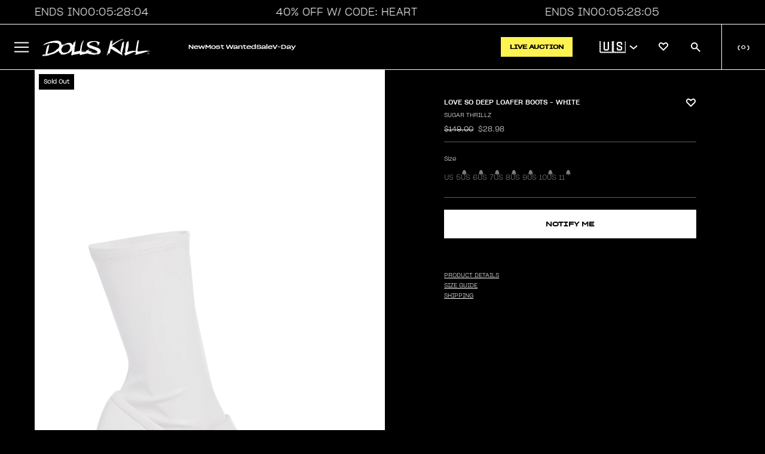

--- FILE ---
content_type: text/css
request_url: https://www.dollskill.com/cdn/shop/t/1200/assets/theme.css?v=168231119355708536701768490959
body_size: 6509
content:
:root{--promo-code-color: white}main{margin-bottom:-4px;min-height:100vh}.clear:after{content:"";display:table;clear:both;height:0px}.hide,.mobile-only{display:none}@keyframes flash{0%{background-color:#000;color:#fff}50%{background-color:#d7ff16;color:#000}to{background-color:#000;color:#fff}}#shopify-section-footer{position:relative}@media (max-width: 1192px){.nav_mobile_only{display:block!important}}.scroller{width:100%;white-space:nowrap;position:relative;overflow-x:hidden;overflow-y:hidden;-webkit-transition:all .5s ease;-moz-transition:all .5s ease;-o-transition:all .5s ease;transition:all .5s ease;overflow-x:auto!important;-ms-overflow-style:none;scrollbar-width:none;display:flex}.scroller::-webkit-scrollbar{display:none}#collection-products{margin-top:10px}.breadcrumb{font-size:10px;color:#fff;display:flex;margin-bottom:8px}.breadcrumb a,.breadcrumb span{position:relative;color:#fff;margin-right:4px;font-family:light20;text-overflow:ellipsis;text-decoration:none;text-transform:none}.breadcrumb a[href]:before,.breadcrumb span:before{content:" ";background-color:#fff;position:absolute;left:0;bottom:0;right:7px;height:1px}.breadcrumb a:last-child:after,.breadcrumb span:last-child:after{content:" ";padding-left:8px;text-decoration:none!important}.breadcrumb a:not(:last-child):after,.breadcrumb span:not(:last-child):after{content:"/";width:8px;padding-left:4px;text-decoration:none!important}#count-results{font-family:light20;font-style:normal;font-weight:300;font-size:8px;line-height:10px;white-space:nowrap}#collection-page{margin:10px 0}.product-card{box-sizing:border-box;width:320px;height:670px;float:none;display:inline-block;vertical-align:top;margin:0 1px;position:relative}.scroller .product-card{margin:0 1px 0 0;flex:none}.card-actions{position:absolute;top:0;left:0;right:0;z-index:20}.card-actions img{cursor:pointer;display:block}.product-card .card-content{position:absolute;top:0;left:0;bottom:0;right:0;margin:0}.product-card:before{content:"";display:block;padding-top:0%}.product-card .product-price{font-size:10px!important;font-family:light20;line-height:1}.product-card .vendor-name{font-size:10px!important;font-family:light20;text-transform:uppercase;color:#000;line-height:1;min-height:auto!important}.product-card .product-price{white-space:nowrap}.product-card .product-price.desktop{display:none}.product-card .product-price.mobile{display:block}@media (min-width: 768px){.product-card .product-price.desktop{display:block}.product-card .product-price.mobile{display:none}}.product-card .product-price .strike{text-decoration:line-through;color:#000!important}.cart-items-wrapper .cart-content .strike{font-size:14px}.product-card .red{color:red}.product-card .product-title{margin:0 8px 0 0!important}.product-card .product-title,.product-card .product-title a,.product-card .product-price,.product-card .vendor-name{font-size:10px;margin:0;padding:0;line-height:1;min-height:15px;text-decoration:none;color:#000}#product-page-recommendations .product-card .product-title,#product-page-recommendations .product-card .product-title a,#product-page-recommendations .product-card .product-price,#product-page-recommendations .product-card .strike,#product-page-recommendations .product-card .vendor-name{color:#fff!important}.product-card .product-title a{font-family:med20;font-size:10px!important;text-transform:uppercase;line-height:1}.vendor,.vendor a,.product-card .vendor-name,.product-card .vendor-name a{text-decoration:none}.pc-wrap{margin:0 5px}.image-holder:hover .qatc{display:block!important}.qatc{background-color:#fff;color:#000;opacity:.8;text-align:center;position:absolute;left:0;bottom:-2px;width:100%;font-size:14px;padding:8px 0;cursor:pointer;text-transform:uppercase;display:none}.product-card .loading{background-color:#dedede}.product-card .image-holder{width:100%;position:relative}.product-card .image-holder .grid-image{width:100%;height:100%;object-fit:cover;display:none}@media (pointer: fine){.collection-products_wrapper .image-holder:hover,#related-items .image-holder:hover,#collection-products .image-holder:hover{cursor:pointer}.collection-products_wrapper .image-holder:hover>a .grid-image,#collection-products .image-holder:hover>a .grid-image{display:none!important}.collection-products_wrapper .product-card .image-holder .grid-image.hover,#collection-products .product-card .image-holder .grid-image.hover{display:none}.collection-products_wrapper .image-holder:hover>a .grid-image.hover,#related-items .image-holder:hover>a .grid-image.hover,#collection-products .image-holder:hover>a .grid-image.hover{display:inline!important}}.product-card .content-holder{margin:12px 7px 0;text-align:left;display:flex;flex-direction:column}.product-title{white-space:nowrap;overflow:hidden;text-overflow:ellipsis;line-height:1}.visuallyhidden{border:0;clip:rect(0 0 0 0);height:1px;margin:-1px;overflow:hidden;padding:0;position:absolute;width:1px;white-space:nowrap}.drawer1{position:fixed;height:100%;width:480px;background-color:#fff;padding:10px 0;z-index:999999;right:-651px;-webkit-transition:all .5s ease;-moz-transition:all .5s ease;-o-transition:all .5s ease;transition:all .5s ease;overflow-y:scroll;-ms-overflow-style:none;scrollbar-width:none}.drawer1::-webkit-scrollbar{display:none}.drawer1-open{right:0}.drawer1-header{font-size:20px;font-weight:700;text-transform:uppercase;margin-top:10px}.drawer1-lh{font-size:15px;font-weight:700;margin-bottom:12px}.centered{text-align:center}.filter-group-display__list-item{font-size:13px;padding:5px 0}.filter-form li{list-style:none}.filter-form .filter-label{border-bottom:1px solid #cacaca;margin:10px 2px;padding:11px 0;text-transform:capitalize;font-size:14px;position:relative;font-weight:400}.filter-form .filter-label i{position:absolute;right:15px;top:8px;cursor:pointer}.filter-form ul{margin:10px 2px;padding:0}.mb30{margin-bottom:30px}.closer{position:absolute;font-weight:700;font-size:25px;top:15px;right:20px;cursor:pointer}#filtersort{cursor:pointer;font-size:14px;display:inline;border:1px solid black;background-color:#fff;padding:9px 15px}.dcta{position:relative;bottom:0;height:75px}button.lb{background-color:#000;width:100%;font-size:24px;padding:5px;text-transform:uppercase;color:#fff;text-align:center;border:0;outline:none}.active-filters{display:none;margin-bottom:20px;padding:2px 0}.filter-pill{padding:8px 20px;font-size:13px;background-color:#dedede;margin-right:20px;cursor:pointer;text-transform:uppercase}.filter-pill-all{padding:8px 20px;font-size:13px;background-color:#ffc4c4;margin-right:20px;cursor:pointer;text-transform:uppercase}.filter-pill:hover{background-color:#d8d8d8}.filter-pill i{font-size:13px;font-weight:700;padding-left:6px;padding-top:3px}.card-actions-fav{position:absolute;top:11px;right:11px;cursor:pointer;display:flex;justify-content:center;align-items:center}.wicon.fa-solid{color:#ee008a!important}.card-actions-sale{top:10px;left:10px;z-index:3;position:absolute;text-transform:uppercase;background-color:transparent;font-family:med25;color:#000;font-size:10px;font-weight:500}button.main,button.lb{background-color:#000;width:100%;font-size:20px;text-transform:uppercase;color:#fff;text-align:center;border:0;cursor:pointer;padding-top:2px;display:inline-block;height:52px}button.main:hover,button.lb:hover{opacity:.7}.f100{width:96.5%;font-size:16px;line-height:23px;padding:2px 5px}#overlay{width:100%;height:100%;background-color:#000000de;opacity:.4;position:fixed;overflow:hidden;z-index:9998;display:none;top:0}#darkbox{width:500px;height:auto;min-height:550px;max-height:700px;padding:10px;margin:0 auto;z-index:10000;display:none;background-color:#000;position:fixed;left:33%;top:10%;color:#fff;overflow-x:auto;box-shadow:0 0 10px #00000040}#darkbox-header{width:100%}#darkbox-header-text{float:left;padding-left:22px;font-size:16px;text-transform:uppercase;font-weight:900;padding-top:3px}#darkbox-header-closer{float:left;padding-left:5px}#darkbox-header-closer:hover{cursor:pointer}#darkbox-content{padding-top:10px;margin-top:10px}button{font-family:sgro!important;font-weight:700}#header{background-color:#000;color:#fff;width:100%;position:sticky;top:0;z-index:200}#header .xlogo{margin:11px;float:left;width:300px}#header .xlogo-wrapper img{width:100%;padding-left:10px}.xlogo-wrapper{margin-top:6px}.navigation{float:left;width:calc(100% - 211px);text-align:left}.navigation-wrapper{position:relative;height:84px}html,body{overflow-x:hidden}body{margin:0!important;padding:0!important;font-size:13px}.main-links{position:absolute;left:35px;bottom:10px;width:100%;margin:0;padding:0}.main-links li{display:inline-block;text-transform:uppercase;margin-right:40px;padding-bottom:4px;cursor:pointer;border-bottom:1px solid black}.main-links li a{text-decoration:none;color:#fff}.main-links li:hover,.main-links-hovered{border-bottom:1px solid white!important}.animate{animation:flicker 1.5s infinite alternate;-webkit-animation:flicker 1.5s infinite alternate}.red,.red a{color:red!important}@-webkit-keyframes flicker{0%,10%,20%,25%,53%,57%,to{text-shadow:0 0 4px #ff00a7,0 0 11px #ff00a7,0 0 19px #ff00a7,0 0 40px #ff00a7,0 0 80px #ff00a7,0 0 90px #ff00a7,0 0 100px #ff00a7,0 0 150px #ff00a7}20%,25%,55%{text-shadow:none}}@-moz-keyframes flicker{0%,10%,20%,25%,53%,57%,to{text-shadow:0 0 4px #ff00a7,0 0 11px #ff00a7,0 0 19px #ff00a7,0 0 40px #ff00a7,0 0 80px #ff00a7,0 0 90px #ff00a7,0 0 100px #ff00a7,0 0 150px #ff00a7}20%,25%,55%{text-shadow:none}}@keyframes flicker{0%,10%,20%,25%,53%,57%,to{text-shadow:0 0 4px #ff00a7,0 0 11px #ff00a7,0 0 19px #ff00a7,0 0 40px #ff00a7,0 0 80px #ff00a7,0 0 90px #ff00a7,0 0 100px #ff00a7,0 0 150px #ff00a7}20%,25%,55%{text-shadow:none}}.nav-right{float:right;width:211px;text-align:right}.rb-menu{margin-right:8px;margin-top:-2px;position:relative;color:#838383}.rb-menu div{display:inline;margin:0 10px;text-transform:uppercase}#localization-options{position:absolute;top:33px;right:-8px;display:none;width:200px;border:1px solid white;padding:10px 10px 1px;background-color:#fff;color:#000;z-index:99999;text-align:left;border:1px solid black}#localization-options li img{position:relative;top:6px}#localization-options li span{line-height:26px;padding-left:3px;cursor:pointer}#localization-options li{list-style:none;padding:0;margin:0;cursor:pointer}#localization-options li span:hover{text-decoration:underline}.localization{cursor:pointer}.localization img{position:relative;top:6px}.localization span{line-height:26px;padding-left:3px}.nav-icons{margin-top:13px;margin-right:30px}.nav-icons li{display:inline-block;margin-left:23px;position:relative}.nav-icons i{font-size:20px}.search-bar{border:none;border-bottom:1px solid white;margin-right:8px;margin-top:-10px;color:#fff;background-color:transparent;outline:none!important;padding-bottom:4px}#header-expanded{background-color:#000;color:#fff;position:absolute;top:84px;min-height:200px;width:100%;padding:0;display:none;z-index:202}#header-expanded .wrap{margin-left:15%;margin-top:10px}#header-expanded .col{display:inline-block;width:17%;vertical-align:top}#header-expanded .row75{width:50%;padding:0 1%;margin:0 1%;float:left}#header-expanded .row25{width:23%;padding:0 1%;margin:0 1%;float:left}.li20{width:16%;padding:0 1%;margin:0 1%;float:left;height:115px}.li20 img{width:100%}#header-expanded ul{padding:0;margin:0 0 15px}#header-expanded .col ul{margin-top:5px!important}#header-expanded li{list-style:none;line-height:25px}#header-expanded h3{text-transform:uppercase;font-size:13px;margin-bottom:5px;margin-top:0;font-weight:900;font-family:sgro_bold}@media (min-width: 1193px){#header-expanded .collabs-submenu .col a{margin:auto}#header-expanded .collabs-submenu li{display:inherit;margin:0 auto 20px!important}#header-expanded .collabs-submenu-images{display:flex;justify-content:center}#header-expanded .collabs-submenu .row25{width:35%}#header-expanded .collabs-submenu .row25 img{width:90%}}@media (max-width: 1192px){#header-expanded .collabs-submenu .li20{width:30%}.collabs-submenu.mobile-title .row75 ul:nth-child(4){text-align:left!important;margin-left:12px!important}}#header-expanded .col a{color:#fff!important;text-decoration:none}#header-expanded .col a:hover{text-decoration:underline}.sub-group{display:none}#bag-count.dd{right:5px!important}.pointer{cursor:pointer}.nav-elements-container{width:calc(100% - 322px);float:right}.mob-menu{font-size:23px;display:none}.arrow-toggle{z-index:10;width:100%;position:relative;top:19vw}.carousel .arrow-toggle{top:12vw!important}.arrow-toggle i{font-size:27px}.left-arrow{float:left;margin-left:11px}.right-arrow{float:right;margin-right:11px}.left-arrow:hover,.right-arrow:hover{cursor:pointer}.inactive-arrow{color:#0003;opacity:.6}.mobile-nav-container{display:none}.mobile-nav-header{width:100%;padding-bottom:20px}.hide-opacity{opacity:0}.show-opacity{opacity:100}.qatc-options{font-size:13px;margin-top:7px;line-height:22px;display:none}.category-links{width:90%;margin:10px auto;padding:12px 16px;text-transform:uppercase;text-align:center;background-color:#fff;border:1px solid #000000;color:#000}.category-links:hover{cursor:pointer}.qatc-variant{display:inline-block;padding:0 8px}.variant-disabled{color:#7c7c7c}.qatc-variant:hover,.qatc-variant-disabled:hover{color:#ff00a8}.qatc-variant-selected{color:#ff00a8!important}.confirm-add-to-cart{display:none;background-color:red;padding:4px;margin:4px;border-radius:7px;color:#fff}.loginmessaging{width:70%;text-align:justify;margin:0 auto 10px}.account-login .field label{display:block;padding:20px 0 0}.account-login .field input{padding:0 0 0 10px;height:38px;width:55%;margin:10px 0;border:1px solid #757575;background:#fff}.account-login .login-button,.account-login .create-button{background-color:#ee008a;width:57%;font-size:24px;padding:5px;text-transform:uppercase;color:#fff;text-align:center;border:0;cursor:pointer}.account-login .login-button:hover,.account-login .create-button:hover{background-color:#ff1898}.forgot-password{cursor:pointer}.numeric-pagination,.sortpill{width:auto;cursor:pointer;margin:0 2px;display:inline-block;outline:none;overflow:hidden;font-size:14px;padding:9px 15px;box-sizing:border-box;text-align:center;line-height:normal;background-color:#fff;border:1px solid #585858}.numeric-pagination.numeric-pagination--prev,.numeric-pagination.numeric-pagination--next{border:none}.numeric-pagination.numeric-pagination--prev.pagination-hide,.numeric-pagination.numeric-pagination--next.pagination-hide{width:39px;display:block}.numeric-pagination.numeric-pagination--prev.pagination-hide a,.numeric-pagination.numeric-pagination--next.pagination-hide a{display:none}.numeric-pagination a{text-decoration:none}.native-text{background-color:#ea5897}.current-page{background-color:#000;color:#fff}.current-page a,.native-text a{color:#fff}.numeric-pagination:hover,.sortpill:hover{background-color:#000;color:#fff!important}.pagination-hide{display:none}.pagination{display:flex;justify-content:center;margin-bottom:30px;padding-right:6px}.sf{font-size:12px}#filtersort{float:right;text-transform:uppercase}.category-description{display:none;margin-bottom:20px}.chead{margin-bottom:15px}.sortpill{cursor:pointer;font-size:12px;margin-top:12px;margin-left:0;margin-right:10px;display:inline;border:1px solid black;background-color:#fff;padding:9px}.sortpill.so{background-color:#ff00a8!important;color:#fff!important;border:1px solid #ff00a8}.footer-container{width:100%;background-color:#000;background:url(/cdn/shop/t/1/assets/image_footer_background_v1.jpg?v=1666645797) no-repeat center;background-size:cover;margin:0 auto;min-height:400px;text-align:center;color:#8d8d8d;padding-bottom:50px}.footer-container a{color:#8d8d8d}.footer-container a:hover,.footer-container i:hover{color:#fff}.img-link{text-align:center}.social-container{padding-top:100px;padding-bottom:50px}.footer-container i{font-size:24px;padding:4px;margin:4px}footer .links h3{text-transform:uppercase}footer .link-div{width:200px;display:inline-block;vertical-align:top;line-height:22px;text-align:left}footer .link-div .links a{display:block}footer a{text-decoration:none}.lb{cursor:pointer}#ctitle{padding:0 15px;text-transform:uppercase}.search-bar-mobile{padding:0 0 0 10px;height:45px;width:97%;margin:10px 0;border:1px solid #757575;background:#fff}section.range-slider{position:relative;width:300px;text-align:center;margin-bottom:50px}section.range-slider input[type=range]{pointer-events:none;position:absolute;-webkit-appearance:none;-webkit-tap-highlight-color:rgba(255,255,255,0);border:none;border-radius:14px;background:#f1efef;box-shadow:inset 0 1px #cdc6c6,inset 0 -1px #d9d4d4;-webkit-box-shadow:inset 0 1px 0 0 #cdc6c6,inset 0 -1px 0 0 #d9d4d4;overflow:hidden;left:17%;width:300px;outline:none;height:20px;margin:0;padding:0}section.range-slider input[type=range]::-webkit-slider-thumb{pointer-events:all;position:relative;z-index:1;outline:0;-webkit-appearance:none;width:20px;height:20px;border:none;border-radius:14px;background-image:-webkit-gradient(linear,left top,left bottom,color-stop(0%,#dad8da),color-stop(100%,#413f41));background-image:-webkit-linear-gradient(top,#dad8da 0,#413f41 100%);background-image:linear-gradient(to bottom,#dad8da 0,#413f41)}section.range-slider input[type=range]::-moz-range-thumb{pointer-events:all;position:relative;z-index:10;-moz-appearance:none;width:20px;height:20px;border:none;border-radius:14px;background-image:linear-gradient(to bottom,#dad8da 0,#413f41)}section.range-slider input[type=range]::-ms-thumb{pointer-events:all;position:relative;z-index:10;-ms-appearance:none;width:20px;height:20px;border-radius:14px;border:0;background-image:linear-gradient(to bottom,#dad8da 0,#413f41)}section.range-slider input[type=range]::-moz-range-track{position:relative;z-index:-1;background-color:#000;border:0}section.range-slider input[type=range]:last-of-type::-moz-range-track{-moz-appearance:none;background:none transparent;border:0}section.range-slider input[type=range]::-moz-focus-outer{border:0}.wbox{display:none;height:100%;background-color:#fff;width:50%;min-width:322px;position:fixed;top:50px;left:-51%;z-index:10000}@media screen and (max-width: 1894px){.nav-icons li{margin-left:1.2vw}.search-bar{width:120px}.main-links li{margin-right:1.99vw}}@media screen and (max-width: 1654px){.main-links li{margin-right:1.69vw;font-size:13px}.nav-icons li{margin-left:1vw}}@media screen and (max-width: 1572px){.search-bar{width:100px}.nav-icons i{font-size:16px}.main-links li{margin-right:1.29vw}}@media screen and (max-width: 1485px){#header .xlogo{width:250px!important;margin:20px 11px 11px!important}.nav-elements-container{width:calc(100% - 272px)!important}}@media screen and (max-width: 1450px){.main-links li{margin-right:1.29vw;font-size:12px}.search-bar{width:80px}}@media screen and (max-width: 1364px){.main-links li{margin-right:1vw;font-size:11px}.nav-icons li{margin-left:.8vw}.nav-icons{margin-top:14px}}@media screen and (max-width: 1262px){#header .xlogo{width:210px!important;margin:26px 11px 11px!important}.nav-elements-container{width:calc(100% - 232px)!important}}@media screen and (max-width: 1212px){.main-links li{margin-right:1.09vw;font-size:10.5px}.main-links{left:2px}}@media screen and (max-width: 1192px){#header .xlogo{margin:0!important;padding:8px!important}.xlogo-wrapper{margin-top:0}.nav-icons{margin-top:7px;margin-right:13px}.nav-icons li{margin-left:20px}.nav-icons i{font-size:20px}.main-links{position:initial}.nav-right{width:65%}footer .link-div{vertical-align:top;line-height:16px;text-align:left;padding:5px;margin:5px;width:auto}footer .link-div .links a,footer .hideable,footer .img-link{display:none}footer .link-div .links h3 a{display:block}.rb-menu div{display:block}.rb-menu{display:none;text-align:left;font-size:18px;border-top:1px solid rgba(250,250,250,.2);line-height:29px}#localization-options{left:28px;font-size:12px}.navigation{display:none}.mob-menu{display:block;float:left}#header .xlogo-wrapper img{width:calc(100% - 35px);float:right;padding:0}#header-expanded{position:initial}#header-expanded .col{width:97%}#header-expanded .col ul{display:none}#header-expanded li{text-align:left;padding-left:10px;text-transform:uppercase;font-weight:400;font-size:14px}#header-expanded .wrap{margin-left:-10px;margin-top:0}#header-expanded h3{display:block;text-align:left;font-size:14px;padding-top:5px;margin:3px;border-top:1px solid rgba(250,250,250,.2);line-height:30px;padding-left:5px;font-weight:400}.mobile-nav-container{display:block;position:fixed;top:0;left:-100%;z-index:10000;height:100%;background-color:#000;width:80%;color:#fff;font-size:24px;text-align:center;padding:8px;transition:.5s;overflow:scroll}.mobile-nav-container .main-links li,.liName{display:block;text-align:left;font-size:14px;padding-top:5px;margin:3px;border-top:1px solid rgba(250,250,250,.2);line-height:30px;font-family:sgro_bold!important;padding-left:5px;text-transform:uppercase;text-decoration:none}.liName{border:none;padding-left:15px}.mobile-nav-chevrons{float:right;margin-right:10px;color:#fff}.main-links li:hover{border-bottom:none}#header-expanded .col-mob-50{width:47%;float:left}.nav-slide{left:0;-webkit-animation:slide 1s forwards;-webkit-animation-delay:1s;animation:slide 1s forwards;animation-delay:1s}@-webkit-keyframes slide{to{left:0}}@keyframes slide{to{left:0}}}@media (min-width: 768px){.drawer1-open .closer{top:25px!important}}@media screen and (max-width: 436px){.nav-icons i{font-size:19px}.nav-icons li{margin-left:14px}.nav-right{width:73%}}@media screen and (max-width: 383px){.nav-icons i{font-size:19px}.nav-icons li{margin-left:9px}.nav-right{width:88%}}@media screen and (max-width: 799px){#filtersort{margin-top:10px;padding:6px 10px;font-size:13px;box-sizing:border-box}}#skinny,#pre-nav-skinny,#skinny-coupon{font-size:14px!important;font-weight:bolder}@media screen and (max-width: 619px){#skinny,#skinny-coupon{font-size:10px!important;letter-spacing:-.4px}#pre-nav-skinny{font-size:10px!important}#skinny-timer,#pre-nav-skinny-timer,#skinny-coupon-timer{font-size:10px!important;margin:0 0 0 10px!important;font-weight:bolder!important}.opened li a{display:inline-block;width:100%}section.range-slider input[type=range]{left:11%}.f100{width:96%}.qatc-options{line-height:32px}.opened li{line-height:34px!important;margin-left:5px;border-bottom:1px solid rgba(250,250,250,.2)}.opened li:last-child{border-bottom:0!important}.rb-menu{margin-top:22px!important;font-size:14px!important;line-height:42px;border-top:0!important;color:#fff}.mobile-nav-chevrons{margin-top:2px}#header-expanded{margin-top:30px}.rb-menu div{margin:0 8px}.current-flag{display:inline!important;margin:0!important}.nav-right{width:99%;margin-top:3px}.main-links{margin-top:0}.main-links li{line-height:35px!important}.main-links li:first-child{border-top:0!important}.main-links li:last-child{border-bottom:1px solid rgba(250,250,250,.2)}.mob-menu{margin-top:3px}.search-bar{display:none}.cart-content{width:72%!important;left:109px!important}.cart-content .product-variant{line-height:14px}.button_remove_item{margin-top:60px}.qatc{display:block}.product-card{margin:0}#darkbox{width:100%;height:100%;max-height:100%;left:0!important;top:0}.acctlogin{text-align:left!important}.account-login{margin-top:24px}.login-button{font-size:20px!important;padding:7px!important;width:93%!important}.loginmessaging{width:95%;text-align:justify;margin:0!important}#CustomerEmail,#CustomerPassword,#CustomerPasswordConfirm{width:90%}#CustomerPasswordConfirm{margin-top:12px}.account-login .field input{margin:0}.drawer1{width:100%;padding:0}#oos-content{padding:0 10px}#collection-page{padding:0;margin:0 1px;overflow-x:hidden}.qatc{bottom:2px}.product-card .content-holder{margin-top:8px}.card-actions{left:0}.card-actions-sale{left:4px}.scroller,#image-container{overflow-x:auto!important}.filter-pill,.filter-pill-all{font-size:12px;padding:7px 14px;margin-right:20px;cursor:pointer;text-transform:uppercase;display:block;float:left}#ctitle{margin-top:8px}#filtersort{box-sizing:border-box}#ctitle h1{font-size:19px;margin:2px 0 0;padding:0}.chead{position:relative}#collection-products{margin-top:10px}#collection-products.activefilter{margin-top:20px!important}.category-description{margin:16px 0 0!important}.active-filters{margin-top:28px;display:block;width:2000px;height:20px;-ms-overflow-style:none;scrollbar-width:none}.active-filters-container{overflow-x:scroll}.active-filters::-webkit-scrollbar{display:none}.breadcrumb{width:100%;font-size:11px;color:#fff;text-transform:uppercase;margin-top:5px;display:flex}.breadcrumb a{color:inherit!important;text-decoration:none;display:inline-block;margin-right:5px;white-space:nowrap}.breadcrumb a:not(:last-child):after{content:" / ";padding-left:5px}.breadcrumb a[href]:hover{color:#fff;text-decoration:none}.breadcrumb{overflow-y:visible}.numeric-pagination,.native-text{font-size:13px!important;padding:6px 10px!important}.pagination{float:none!important;text-align:center;margin-top:10px}.filter-form{padding:5px}.drawer1-lh{margin-left:5px}.sortpill{font-size:14px;margin-top:12px;margin-right:-1px;padding:7px}}@media screen and (max-width: 600px){.pagination{margin-bottom:12px}.native-text{padding:10px 6px 7px;font-size:13px}}@media screen and (max-width: 375px){.sortpill{font-size:13px;margin-top:12px;margin-right:-1px;padding:6px 4px}#skinny-timer span,#pre-nav-skinny-timer span,#skinny-coupon-timer span{margin-left:1px!important;margin-right:1px!important;width:20px!important}#skinny,#skinny-coupon{font-size:11px!important}#skinny-timer,#skinny-coupon-timer{font-size:11px!important;margin:0 0 0 4px!important}}@media screen and (max-width: 404px){.sortpill{font-size:14px;margin-top:12px;margin-right:-1px;padding:6px 4px}}@media screen and (max-width: 364px){.sortpill{font-size:12px;margin-top:12px;margin-right:2px}.nav-right img{width:85%}}#account-link{cursor:pointer}.card-actions-fav .fa-heart{font-size:22px}#account-link:hover,.localization:hover{color:#cacaca}@media (min-width: 600px){.mountTo .hrow:last-child img{display:inline-block!important;margin-bottom:-33px!important;width:100%!important}}@media (max-width: 599px){.mountTo .hrow:last-child{margin-bottom:-32px!important}}@media (max-width: 1192px){.mobile-only{display:block}.footerIRL{display:block!important;text-align:center;margin-bottom:10px}.footerIRL.secondLine{margin-bottom:15px}}.button_remove_item .sorry-message{font-size:10px;color:red;font-style:italic;margin-bottom:13px;margin-top:-26px;height:13px}div[data-ih-carousel=KC8IW],#homepage{background-color:#000!important}@font-face{font-family:med25;src:url(/cdn/shop/files/SharpGroteskMedium25.ttf?v=1666200192)}@font-face{font-family:med20;src:url(/cdn/shop/files/SharpGroteskMedium20.ttf?v=1694046228)}@font-face{font-family:light25;src:url(/cdn/shop/files/SharpGrotesk-Light25.otf?v=1694046003)}@font-face{font-family:light20;src:url(/cdn/shop/files/SharpGrotesk-Light20.otf?v=1694046003)}.content-grid__block{position:relative;display:block}.full{width:100%}.content-grid__content{position:absolute;top:0;right:0;bottom:0;left:0;display:flex;flex-direction:column}.content-grid__content h1,.content-grid__content h2,.content-grid__content h3,.content-grid__content h4,.content-grid__content h5,.content-grid__content h6{line-height:1;margin:0;padding:0}.product-grid h1,.product-grid h2,.product-grid h3,.product-grid h4,.product-grid h5,.product-grid h6{line-height:1;margin:0;padding:0;text-transform:uppercase}.content-grid__content p,.product-grid p{line-height:1.2}.content-grid__content h1,.product-grid h1,.product-grid h1 a{font-size:72px}.content-grid__content h2,.product-grid h2,.product-grid h2 a{font-size:56px}.content-grid__content h3,.product-grid h3,.product-grid h3 a{font-size:48px}.content-grid__content h4,.product-grid h4,.product-grid h4 a{font-size:32px}.content-grid__content h5,.product-grid h5,.product-grid h5 a{font-size:24px}.content-grid__content h6,.product-grid h6,.product-grid h6 a{font-size:18px}.content-grid__content p{margin:0;padding:0}.subheading{margin-bottom:16px!important}.element.normal{font-weight:400}.element.bold{font-weight:700}.element.light{font-weight:lighter}.med25{font-family:med25}.med20{font-family:med20}.light25{font-family:light25}.light20{font-family:light20}.xbutton{display:inline-block;width:150px;font-size:12px;text-align:center;padding:10px;margin-top:15px}.link{display:inline-block;padding-bottom:5px;font-size:12px;font-family:med20;margin-top:15px}.carousel_link{text-transform:uppercase}.xbutton.dark{background-color:#000;color:#fff;text-decoration:none}.xbutton.dark:hover{background-color:#000c}.xbutton.light{background-color:#fff;color:#000;text-decoration:none}.xbutton.light:hover{background-color:#fffc}.link.light{text-decoration:none;border-bottom:1px solid white;color:#fff}.link.dark{text-decoration:none;border-bottom:1px solid black;color:#000}.desk1440{width:100%;max-width:1440px;margin:0 auto}.element.body{margin-bottom:23px;margin-top:10px;font-size:13px}.block__video_wrapper video{width:100%}.seo-text{display:flex;flex-direction:column;font-family:light20;border-width:1px 0;font-size:10px;color:#000;text-decoration:none;padding:16px 0;text-transform:none}.seo-text a{color:#000}@media (max-width: 619px){.seo-text{padding:0}}.filter-nav-container{display:flex;flex-direction:column;justify-content:space-between;align-items:center}@media (min-width: 800px){.filter-nav-container{flex-direction:row}}.collection-title-container{display:flex;flex-direction:column;justify-content:space-between;align-items:start;flex:1;margin-top:8px}.collection-breadcrumb-container{display:flex;justify-content:space-between;align-items:center;padding:12px 15px 0;margin-bottom:8px}.shopify-section.header-sticky{position:sticky;top:0;z-index:200}img[src*=RouteShopifyCarbonOffset]{height:135px}.cart-item[data-product-type*=Insurance]{display:none}.remove-button{color:#000;font-family:light20;font-size:10px;font-style:normal;font-weight:300;line-height:normal;text-decoration-line:underline;text-transform:uppercase;margin-bottom:1rem;display:flex}.product-card .mobile-mt6{margin:6px 0 8px}.upsell-carousel{height:290px;overflow:hidden}.upsell-title{margin:0 16px 10px;font-family:med25;text-transform:uppercase;font-size:10px}.upsell-carousel .image-holder img{display:inline!important;height:auto;width:100%}.upsell-carousel .image-holder{height:173px!important;overflow:hidden!important}.upsell-carousel .card-content{height:fit-content}.upsell-product-card.product-card .card-actions{display:none!important}.upsell-product-card{width:130px!important}.upsell-product-card.product-card .price-container{display:flex}.upsell-product-card.product-card .price-container .strike{font-size:10px;line-height:normal;font-family:light20;margin:0 0 0 5px;white-space:nowrap;text-overflow:ellipsis;width:100px;display:block;overflow:hidden}.upsell-product-card.product-card .price-container .product-price{line-height:normal;font-family:light20}.upsell-add{border:1px solid #000;color:#000;width:100%;height:32px;font-family:med25!important;font-size:10px;background:#fff}.upsell-add:hover{background:#000000b3;color:#fff;cursor:pointer}#complete-look-items{padding:0 16px;width:unset}.cart-items-wrapper .scroller .product-card:last-of-type{margin-right:0}.no-scrollbar::-webkit-scrollbar{width:2px;height:2px}.no-scrollbar::-webkit-scrollbar-track{-webkit-box-shadow:inset 0 0 6px rgba(0,0,0,.3);-webkit-border-radius:10px;border-radius:10px}.no-scrollbar::-webkit-scrollbar-thumb{-webkit-border-radius:10px;border-radius:10px;background:#ffffff4d;-webkit-box-shadow:inset 0 0 6px rgba(0,0,0,.5)}.no-scrollbar::-webkit-scrollbar-thumb:window-inactive{background:#ffffff4d}drawer-menu{height:-moz-available;height:-webkit-fill-available;height:fill-available}.hide-scrollbar::-webkit-scrollbar{display:none}.hide-scrollbar{-ms-overflow-style:none;scrollbar-width:none}.collection-card-promo-price,.cart-promo-price,.upsell-promo-price{font-size:10px;font-family:med20;text-transform:uppercase;margin:0}.upsell-promo-price{word-break:auto-phrase;white-space:normal}.collection-card-promo-price.desktop{display:none}.collection-card-promo-price.mobile{display:flex;justify-content:center;align-items:center;width:fit-content;max-width:100%;white-space:normal}@media screen and (min-width: 768px){.collection-card-promo-price.desktop{display:flex;justify-content:center;align-items:center;width:fit-content}.collection-card-promo-price.mobile{display:none}}.product-price-main .final-sale{font-size:.625rem;margin-bottom:.25rem}.promo-code-text,.collection-card-promo-price,#subtotal-with-promo p:first-child{color:var(--promo-code-color);background-color:var(--promo-code-background-color)}.cart-item .cart-content span.product-price-main span.strike{margin-top:2px}.cart-item .cart-content span.product-price-main{display:flex!important;padding-top:5px}.cart-item .product-price{margin-right:.75rem!important;margin-bottom:.25rem!important}.cart-content .cart-promo-price{height:min-content}.product-shipping-richtext table,.product-shipping-richtext th,.product-shipping-richtext td,.product-shipping-richtext tr{border:1px solid #000;text-align:left;border-collapse:collapse;border-spacing:0;padding:10px}.has-table{overflow-x:auto}.product-shipping-richtext [slot=content-html]{font-size:.75rem;line-height:1.25rem}#product-quickie-pickup-intro p{margin-top:0;margin-bottom:.5rem;line-height:20px}#product-shipping-info-intro p a,.product-shipping-richtext p a,#product-quickie-pickup-faq p a{color:#000;text-decoration:underline}.product-size-guide-content table{border-collapse:collapse;border-spacing:0;font-family:helvetica neue,Verdana,Arial,sans-serif;font-size:.625rem}.product-size-guide-content table th{background:#ebebeb;font-weight:500}.product-size-guide-content table td{text-align:center;height:3rem;min-width:4rem;font-family:light20}.product-size-guide-content table th,.product-size-guide-content table td{color:#000;border:1px solid black;height:3rem}.product-card__badge.product-card__badge--sold-out{color:var(--product-card-sold-out-badge-color)!important}.product-card__badge.product-card__badge--low-stock{color:var(--product-card-low-stock-badge-color)!important}.product-card__badge.product-card__badge--preorder{color:var(--product-card-preorder-badge-color)!important}.richtext strong{font-family:med20;font-weight:500}.richtext p,.richtext li{font-family:light20;font-size:12px;line-height:20px}.richtext ul{padding-left:16px}.loyalty-text strong{font-family:sgrom25;font-weight:500}.loyalty-text p{font-size:.75rem;font-weight:300;margin-bottom:1.25rem}.loyalty-text h3{font-size:.75rem;font-family:med20;font-weight:500;margin-bottom:1.75rem}.loyalty-text h4{font-weight:500;font-size:1.125rem;font-family:sgrom25;margin-bottom:0}.loyalty-text em{font-size:.75rem;font-weight:300;font-family:sgrol25;font-style:normal}.loyalty-stash-text{color:var(--loyalty-stash-text-color);background-color:var(--loyalty-stash-text-background-color);padding-inline:3px;padding-block:1px}.cc-banner{display:none}.hrow.slider{overflow-x:hidden}.block-container-fix img{height:100%}.gift-card__option[data-selected],.gift-card__option:hover{background-color:#fff!important;color:#000!important}
/*# sourceMappingURL=/cdn/shop/t/1200/assets/theme.css.map?v=168231119355708536701768490959 */


--- FILE ---
content_type: text/css
request_url: https://www.dollskill.com/cdn/shop/t/1200/assets/disable-mobile-resize.css?v=159209767938491061101768490830
body_size: -602
content:
@media (max-width: 560px){html,body{max-height:100svh!important;overscroll-behavior:none;-webkit-font-smoothing:antialiased}html{overflow:hidden!important}body{overflow-x:hidden!important;overflow-y:scroll!important}main{height:auto!important}}
/*# sourceMappingURL=/cdn/shop/t/1200/assets/disable-mobile-resize.css.map?v=159209767938491061101768490830 */


--- FILE ---
content_type: text/css
request_url: https://www.dollskill.com/cdn/shop/t/1200/assets/tolstoy-styles.css?v=129466276452860675881768490962
body_size: -303
content:
.tolstoy-carousel-container{background-color:#000;margin-top:0!important;padding:60px 0!important}.tolstoy-carousel-title{color:#fff!important;line-height:1em!important;text-align:start!important;font-size:44px!important;font-weight:400!important;font-family:sgro!important;padding:0 30px!important}.tolstoy-product-tile-title,.tolstoy-product-tile-price{color:#fff!important;font-family:sgro!important}._productCompareAt_4t3oi_35{display:none!important}.tolstoy-product-tile-price{color:#b3b6bc!important;font-size:.9rem!important}.tolstoy-product-tile-title{text-transform:uppercase;font-size:.9rem!important}.tolstoy-product-tile{background-color:#000!important;padding:0 5px!important}.tolstoy-product-tile-arrow{right:0!important}.tolstoy-product-tile-arrow>svg>path{fill:#fff!important}.tolstoy-product-content{padding-right:0!important;border-radius:0!important;background:#000!important}.tolstoy-product-tile-image{border-radius:0!important}.tolstoy-carousel-controls-container{right:23px!important}.tolstoy-product-tile-button{margin-right:33px;border-radius:100%}.tolstoy-product-tile-button>svg>rect{fill:#686660!important}._variantTitle_4t3oi_63{display:none!important}._productTextContainer_4t3oi_14{padding:16px 0!important}.tolstoy-carousel-tile:not(.tolstoy-carousel-center-tile) .tolstoy-carousel-mute-button{display:none!important}.tolstoy-carousel-mute-button{background:unset!important;backdrop-filter:unset!important;-webkit-backdrop-filter:unset!important}.tolstoy-carousel-mute-button svg{width:30px!important;height:30px!important}@media only screen and (max-width:768px){.tolstoy-stories-main-container{padding:13px!important}}html .tolstoy-modal{z-index:55!important}
/*# sourceMappingURL=/cdn/shop/t/1200/assets/tolstoy-styles.css.map?v=129466276452860675881768490962 */


--- FILE ---
content_type: text/javascript
request_url: https://www.dollskill.com/cdn/shop/t/1200/assets/theme.js?v=61918888528591928491768490959
body_size: 3241
content:
$(document).ready(function(){$("#account-link").click(function(){$("#account-link").text()=="Sign In"?($(".mobile-nav-container").removeClass("nav-slide"),DK.modalShadowHide(),initLogin()):window.location.assign("/account")}),$("#wishlist-link").click(function(){DK.customer?(DK.set("wishlistScroll",!1),window.location.assign("/pages/wishlist")):$("#account-link").trigger("click")});function initLogin2(){DK.modalShadowShow();var top=$("#header").height(),aptop=$("#airplane").outerHeight(),st=$(window).scrollTop(),diff=aptop-st;diff<0&&(diff=0),top=top+diff;var logintpl='<style>.wbox input{width: 300px;padding: 8px;border: 1px solid #b3b3b3;}.wbox-container{width:318px;margin:0 auto;}.wbox .forgot-pass:hover{cursor:pointer;text-decoration:underline;}.wbox .black-button{margin-top:24px;background-color:black;color:white;padding:8px;height:40px;font-size:14px;width:318px;text-transform:uppercase}.wbox .black-button:hover{cursor:pointer;opacity:0.7}.wbox h2{text-transform:uppercase;font-size:18px;}.wbox p{font-size:12px;}</style><div class="wbox-container"><h2 style="margin-top:80px;">Sign into your account</h2><input style="margin-top:24px;" type="text" id="email" placeholder="Email"><input style="margin-top:8px;" type="password" id="password" placeholder="Password"><button class="black-button" id="sign-in">Sign In</button><p style="margin-top:16px;" class="forgot-pass">Forgot your password?</p><p style="display:none;margin-top:16px;" class="red" id="login-error"></p><p style="margin:48px 0;border-top:1px solid black;">&nbsp;</p><h2>Not signed up yet?</h2><p style="margin-top:24px;">Sign up to checkout faster, track orders, create wishlists & more</p><p style="margin-top:8px;"><span style="width:33%;display:inline-block"><img src="//cdn.shopify.com/s/files/1/0634/6335/8721/t/1/assets/icon3.svg?v=65953629750879961921654893745"/><br/>Checkout Faster</span><span style="width:33%;display:inline-block"><img src="//cdn.shopify.com/s/files/1/0634/6335/8721/t/1/assets/Vector.svg?v=177774452175447916911654891641"/><br/>Wishlists</span><span style="width:33%;display:inline-block"><img src="//cdn.shopify.com/s/files/1/0634/6335/8721/t/1/assets/Fast-Delivery.svg?v=67189186323553349771654891636"/><br/>Order Tracking</span></p><p><button class="black-button" id="create-action">Create An Account</button></div>';$(".wbox").show().css("left",0).css("top",top+"px").css("text-align","center").html(logintpl),$("#sign-in").click(function(){var email=$("#email").val(),pass=$("#password").val(),regex=/^([a-zA-Z0-9_.+-])+\@(([a-zA-Z0-9-])+\.)+([a-zA-Z0-9]{2,4})+$/,isEmail=regex.test(email),errortarget=$("#login-error");if(errortarget.html(" ").hide(),isEmail)if(email.length>0)if(pass.length>0){var test=DK.getQuery("checkout_url");test||(test=""),DK.api("POST","/customers",{dkemail:email,dkpass:pass,return_to:test},function(r){if(r.status==1){DK.set("em",email.toLowerCase());var uri="/account/login/multipass/"+r.token;window.location.assign(uri)}else errortarget.html("Email/Password incorrect.").show()})}else errortarget.html("Please enter a password.").show();else errortarget.html("Please enter an email.").show();else errortarget.html("Please enter an email.").show()}),$(".forgot-pass").click(function(){var email=$("#email").val();DK.api("POST","/customers/recovery",{dkemail:email},function(r){if(r.status==1){var html=`<p data-test-id="v1--forgot-password-success" style="margin-top:10px;">We have sent instructions on how to reset your password to your email! Please follow the link to reset your password. <br /><br /><span style="text-decoration: underline; cursor: pointer" onclick="$('#overlay').trigger('click');">Click here to close this window</span></p>`;$(".wbox-container").html(html)}else $("#login-error").show().html("An error occured with your password recovery.")})}),$("#create-action").click(function(){var tpl='<input style="margin-top:80px;" type="text" id="firstname" placeholder="First Name"><input style="margin-top:8px;" type="text" id="lastname" placeholder="Last Name"><input style="margin-top:8px;" type="text" id="email" placeholder="Email"><input style="margin-top:8px;" type="password" id="password" placeholder="Password"><button class="black-button" id="create-account">Create An Account</button><p class="red" id="creation-error" style="margin-top:24px;display:none;"></p>';$(".wbox-container").html(tpl),$("#create-account").click(function(){var errorDiv=$("#creation-error"),firstname=$("#firstname").val(),lastname=$("#lastname").val(),email=$("#email").val(),pass=$("#password").val();errorDiv.hide().html(" "),firstname.length>0?lastname.length>0?pass.length>0?email.length>0?DK.api("POST","/customers/new",{dkemail:email,dkpass:pass,dkfirstname:firstname,dklastname:lastname},function(r){if(r.status==1){const options={method:"POST",headers:{revision:"2023-07-15","content-type":"application/json"},body:JSON.stringify({data:{type:"subscription",attributes:{profile:{data:{type:"profile",attributes:{email}}}},relationships:{list:{data:{type:"list",id:"TSzhLM"}}}}})};fetch("https://a.klaviyo.com/client/subscriptions/?company_id=bFUiBy",options).then(response=>response.json()).then(response=>console.log(response)).catch(err=>console.error(err)),DK.set("em",email.toLowerCase()),window.location.assign("/account/login/multipass/"+r.token)}else errorDiv.html(r.error_message).show()}):errorDiv.html("Email cannot be empty").show():errorDiv.html("Password cannot be empty").show():errorDiv.html("Last name cannot be empty").show():errorDiv.html("First name cannot be empty").show()})})}function initLogin(){var logintpl='<div style="width:100%;margin:0 auto;text-align:center" class="acctlogin"><h1>Account Login</h1><div id="account-content-area"><p style="padding-top:10px;">Enter your e-mail to login/create an account</p><div class="account-login" data-test-id="v1--login-form"><div class="field"><input type="email" class="f100" name="customer[email]" id="CustomerEmail" autocomplete="email" autocorrect="off" autocapitalize="off" placeholder="E-Mail Address"></div><p><button data-test-id="login-button" class="login-button">LOGIN</button></p><p class="hide red" id="email-error" data-test-id="v1--login-error">Please enter a valid email BB.</p></div></div>';DK.darkboxContent(logintpl,{background:"#000 url(https://cdn.shopify.com/s/files/1/0634/6335/8721/files/main-background.jpg?v=1694118930) no-repeat top center","background-position":"50% 50%","-webkit-background-size":"cover"}),DK.isMobile||$("#CustomerEmail").focus(),$("#CustomerEmail").on("keypress",function(e){e.which==13&&loginscreen()}),$(".login-button").click(function(){loginscreen()})}function loginscreen(){$("#email-error").hide();var email=$("#CustomerEmail").val(),regex=/^([a-zA-Z0-9_.+-])+\@(([a-zA-Z0-9-])+\.)+([a-zA-Z0-9]{2,4})+$/,isEmail=regex.test(email);if(isEmail){if($(".login-button").hasClass("loading-button"))return!1;$(".login-button").html('<i class="fa-solid fa-spinner fa-spin-pulse"></i> LOADING...').addClass("loading-button"),loginlocation="login",typeof DK.loginContext=="string"&&(loginlocation=DK.loginContext),DK.emailCapture(email,loginlocation),DK.api("POST","/customers",{dkemail:email},function(r){r.status==1?passwordscreen(email):displaycreation(email),$(".login-button").html("LOGIN").removeClass("loading-button")})}else $("#email-error").show()}function displaycreation(email){var logintpl='<div id="account-content-area"><p style="padding-top:10px;">Create your account</p><div class="account-login" data-test-id="v1--create-account-form"><div class="field"><input class="f100" type="text" name="customer[first_name]" id="CustomerFirstName" placeholder="First Name"><input class="f100" type="text" name="customer[last_name]" id="CustomerLastName" placeholder="Last Name"><input class="f100" type="password" name="customer[password]" id="CustomerPassword" placeholder="Password"></div><p><button class="create-button">CREATE</button></p><p class="hide red" id="creation-error data-test-id="v1--create-account-error"></p></div>';$("#account-content-area").html(logintpl),$("#CustomerFirstName").focus(),$("#CustomerPassword").on("keypress",function(e){e.which==13&&postprofile(email)}),$(".create-button").click(function(){postprofile(email)})}function postprofile(email){var firstName=$("#CustomerFirstName").val(),lastName=$("#CustomerLastName").val(),password=$("#CustomerPassword").val(),errorDiv=$("#creation-error");if(errorDiv.hide(),firstName.length>0)if(lastName.length>0)if(password.length>0){if($(".create-button").hasClass("loading-button"))return!1;$(".create-button").html('<i class="fa-solid fa-spinner fa-spin-pulse"></i> CREATING...').addClass("loading-button"),DK.api("POST","/customers/new",{dkemail:email,dkpass:password,dkfirstname:firstName,dklastname:lastName},function(r){if(r.status==1){const options={method:"POST",headers:{revision:"2023-07-15","content-type":"application/json"},body:JSON.stringify({data:{type:"subscription",attributes:{profile:{data:{type:"profile",attributes:{email}}}},relationships:{list:{data:{type:"list",id:"TSzhLM"}}}}})};fetch("https://a.klaviyo.com/client/subscriptions/?company_id=bFUiBy",options).then(response=>response.json()).then(response=>console.log(response)).catch(err=>console.error(err)),DK.set("em",email.toLowerCase()),window.location.assign("/account/login/multipass/"+r.token)}else $(".create-button").html("CREATE").removeClass("loading-button"),errorDiv.html(r.error_message)})}else errorDiv.html("Password cannot be empty").show();else errorDiv.html("Last name cannot be empty").show();else errorDiv.html("First name cannot be empty").show()}function passwordscreen(email){$("h1",$("#darkbox")).html("Enter Your Password");var logintpl=`<div id="account-content-area"><p class="loginmessaging" style="padding-top:10px;">We found your OG account! Enter your password to login. If your password doesn't work, <span class="forgot-password" style="text-decoration: underline; cursor: pointer;">click here to reset</span>. Our website got a makeover and we're exxxcited to share our new lewk with you <3</p><div class="account-login"><div class="field"><input class="f100" type="password"a name="customer[password]" id="CustomerPassword" placeholder="Password"></div><p><button data-test-id="login-button" class="login-button">LOGIN</button></p><p class="red forgot-password" style="text-decoration:underline;cursor:pointer;">Forgot password?</p><p data-test-id="v1--login-error-password" class="hide red" id="password-error">Password is incorrect.</p><p data-test-id="v1--recovery-email-error" class="hide red" id="recovery-error">Error sending recovery email.</p></div>`;if($("#account-content-area").html(logintpl),$("#CustomerPassword").focus(),$("#CustomerPassword").on("keypress",function(e){e.which==13&&verifypassword(email)}),$(".login-button").click(function(){verifypassword(email)}),$(".forgot-password").hasClass("loading-button"))return!1;$(".forgot-password").click(function(){$("#recover-email").hide(),$(".forgot-password").addClass("loading-button"),DK.api("POST","/customers/recovery",{dkemail:email},function(r){if(r.status==1){var logintpl2=`<p data-test-id="v1--forgot-password-success" style="padding-top:10px;">We have sent instructions on how to reset your password to your email! Please follow the link to reset your password. <br /><br /><span style="text-decoration: underline; cursor: pointer" onclick="$('#darkbox-header-closer').trigger('click');">Click here to close this window</span></p>`;$("#account-content-area").html(logintpl2)}else $("#recover-email").show();$(".forgot-password").removeClass("loading-button")})})}var recoverPass=!1,customeremail=!1,key=!1,pathParams=window.location.search;pathParams=pathParams.substring(1),pathParams=pathParams.split("&"),$.each(pathParams,function(){var kv=this.split("="),k=kv[0],v=kv[1];k=="recoverpass"&&(recoverPass=!0),k=="ekey"&&(recoverPass=!0,key=v),k=="email"&&(customerEmail=decodeURIComponent(v))}),recoverPass&&resetPass(key,customerEmail);function resetPass(key2,email){var tpl='<div style="width:100%;margin:0 auto;text-align:center" class="acctlogin"><h1>Reset Your Password</h1><div id="account-content-area"><p style="padding-top:10px;">Choose a new password below, this will not create a new account.</p><div class="account-login" data-test-id="v1--reset-password-form"><div class="field"><input type="password" class="f100" name="customer[password]" id="CustomerPassword" autocorrect="off" autocapitalize="off" placeholder="Password"></div><div class="field"><input type="password" class="f100" name="customer[passwordconfirm]" id="CustomerPasswordConfirm" autocorrect="off" autocapitalize="off" placeholder="Password Confirm"></div><p><button data-test-id="login-button" class="login-button">UPDATE PASSWORD</button></p><p data-test-id="v1--reset-password-match-error" class="hide red" id="password-error">Both passwords should match.</p></div></div>';DK.darkboxContent(tpl,{background:"#000 url(https://cdn.shopify.com/s/files/1/0634/6335/8721/files/main-background.jpg?v=1694118930) no-repeat top center","background-position":"50% 50%","-webkit-background-size":"cover"});var errortarget=$("#password-error");$(".login-button").click(function(){errortarget.hide();var pass=$("#CustomerPassword").val(),cpass=$("#CustomerPasswordConfirm").val();pass.length>0?cpass.length>0?pass==cpass?DK.api("PATCH","/customers",{np:pass,apikey:key2,email},function(patch){if(patch.status==1)DK.set("em",email.toLowerCase()),$("#account-content-area").html("Successfully updated your password, redirecting you now..."),window.setTimeout(function(){window.location.assign("/account/login/multipass/"+patch.token)},900);else{var errormessage="There was an error updating your password.";typeof patch.error_message<"u"&&(errormessage=patch.error_message),errortarget.html(errormessage).show()}$("#update-password-button").html("UPDATE").removeClass("loading-button")}):errortarget.show().html("Password and password confirmation should match."):errortarget.show().html("Please enter a password confirmation"):errortarget.show().html("Please enter a password")})}function verifypassword(email){var password=$("#CustomerPassword").val();if($("#password-error").hide(),password.length>0){if($(".login-button").hasClass("loading-button"))return!1;$(".login-button").html('<i class="fa-solid fa-spinner fa-spin-pulse"></i> LOADING...').addClass("loading-button");var test=DK.getQuery("checkout_url");test||(test=""),DK.get("maybe_wishlist_item")&&(test=window.location.href),DK.api("POST","/customers",{dkemail:email,dkpass:password,return_to:test},function(r){if(r.status==1){DK.set("em",email.toLowerCase());var uri="/account/login/multipass/"+r.token;window.location.assign(uri)}else $("#password-error").show(),$("#CustomerPassword").val("").focus();$(".login-button").text("LOGIN").removeClass("loading-button")})}}$("span.jss25").click(function(){DK.renderCart()});var gbe=1;gbe||($(".localization").click(function(){var tgt=$("#localization-options"),lico=$("#l-icon");tgt.attr("data-status")==0?(lico.removeClass("fa-chevron-down").addClass("fa-chevron-up"),tgt.show(),tgt.attr("data-status",1)):(lico.removeClass("fa-chevron-up").addClass("fa-chevron-down"),tgt.hide(),tgt.attr("data-status",0))}),$("span[data-country-code]").click(function(){var cc=$(this).attr("data-country-code");$("input[name=country_code]").val(cc),$("#localeform").submit()})),DK.lock=!1;var c=Shopify.country,market=c;DK.globalBanners(market),DK.airplanes(market),svg="https://cdn.shopify.com/s/files/1/0634/6335/8721/t/1/assets/"+c.toLowerCase()+".svg?v=1669926860",$("object[data-current-flag]").attr("data",svg);var gbe=1;gbe?$("span",$(".localization")).html(c+' <i class="fa fa-chevron-right"></i>'):$("span",$(".localization")).prepend(Shopify.currency.active+" "),dataLayer.push({event:"pageview"}),typeof triggerAccount=="boolean"&&$("#account-link").trigger("click")}),document.addEventListener("DOMContentLoaded",function(){document.addEventListener("click",function(e){let{target}=e;for(;target&&target!==document&&target!==null&&target.nodeName!=="INPUT";)if(target.dataset?.ampedType){document.activeElement.blur();break}else target=target?.parentElement});const skinnyBanner=document.querySelector(".skinny-banner"),skinnyBannerHeight=skinnyBanner?skinnyBanner.offsetHeight:0;document.documentElement.style.setProperty("--skinny-banner-height",`${skinnyBannerHeight}px`);const setDataHeaderHeight=()=>{const dataHeader=document.querySelector("section[data-header]"),dataHeaderHeight=dataHeader?dataHeader.offsetHeight:0;document.documentElement.style.setProperty("--data-header-height",`${dataHeaderHeight}px`)};setDataHeaderHeight(),window.addEventListener("resize",setDataHeaderHeight),document.querySelector("body").classList.remove("tw-opacity-0")});
//# sourceMappingURL=/cdn/shop/t/1200/assets/theme.js.map?v=61918888528591928491768490959
